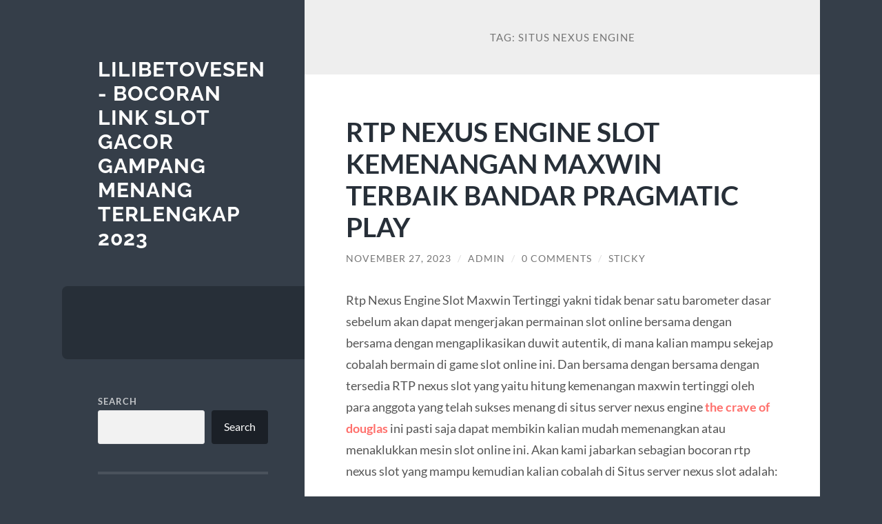

--- FILE ---
content_type: text/html; charset=UTF-8
request_url: https://www.lilibetovesen.com/tag/situs-nexus-engine/
body_size: 11810
content:
<!DOCTYPE html>

<html lang="en-US">

	<head>

		<meta charset="UTF-8">
		<meta name="viewport" content="width=device-width, initial-scale=1.0" >

		<link rel="profile" href="https://gmpg.org/xfn/11">

		<meta name='robots' content='index, follow, max-image-preview:large, max-snippet:-1, max-video-preview:-1' />

	<!-- This site is optimized with the Yoast SEO plugin v26.8 - https://yoast.com/product/yoast-seo-wordpress/ -->
	<title>situs nexus engine Archives - Lilibetovesen - Bocoran Link Slot Gacor Gampang Menang Terlengkap 2023</title>
	<link rel="canonical" href="https://www.lilibetovesen.com/tag/situs-nexus-engine/" />
	<meta property="og:locale" content="en_US" />
	<meta property="og:type" content="article" />
	<meta property="og:title" content="situs nexus engine Archives - Lilibetovesen - Bocoran Link Slot Gacor Gampang Menang Terlengkap 2023" />
	<meta property="og:url" content="https://www.lilibetovesen.com/tag/situs-nexus-engine/" />
	<meta property="og:site_name" content="Lilibetovesen - Bocoran Link Slot Gacor Gampang Menang Terlengkap 2023" />
	<meta name="twitter:card" content="summary_large_image" />
	<script type="application/ld+json" class="yoast-schema-graph">{"@context":"https://schema.org","@graph":[{"@type":"CollectionPage","@id":"https://www.lilibetovesen.com/tag/situs-nexus-engine/","url":"https://www.lilibetovesen.com/tag/situs-nexus-engine/","name":"situs nexus engine Archives - Lilibetovesen - Bocoran Link Slot Gacor Gampang Menang Terlengkap 2023","isPartOf":{"@id":"https://www.lilibetovesen.com/#website"},"breadcrumb":{"@id":"https://www.lilibetovesen.com/tag/situs-nexus-engine/#breadcrumb"},"inLanguage":"en-US"},{"@type":"BreadcrumbList","@id":"https://www.lilibetovesen.com/tag/situs-nexus-engine/#breadcrumb","itemListElement":[{"@type":"ListItem","position":1,"name":"Home","item":"https://www.lilibetovesen.com/"},{"@type":"ListItem","position":2,"name":"situs nexus engine"}]},{"@type":"WebSite","@id":"https://www.lilibetovesen.com/#website","url":"https://www.lilibetovesen.com/","name":"Lilibetovesen - Bocoran Link Slot Gacor Gampang Menang Terlengkap 2023","description":"","potentialAction":[{"@type":"SearchAction","target":{"@type":"EntryPoint","urlTemplate":"https://www.lilibetovesen.com/?s={search_term_string}"},"query-input":{"@type":"PropertyValueSpecification","valueRequired":true,"valueName":"search_term_string"}}],"inLanguage":"en-US"}]}</script>
	<!-- / Yoast SEO plugin. -->


<link rel="alternate" type="application/rss+xml" title="Lilibetovesen - Bocoran Link  Slot Gacor Gampang Menang Terlengkap 2023 &raquo; Feed" href="https://www.lilibetovesen.com/feed/" />
<link rel="alternate" type="application/rss+xml" title="Lilibetovesen - Bocoran Link  Slot Gacor Gampang Menang Terlengkap 2023 &raquo; Comments Feed" href="https://www.lilibetovesen.com/comments/feed/" />
<link rel="alternate" type="application/rss+xml" title="Lilibetovesen - Bocoran Link  Slot Gacor Gampang Menang Terlengkap 2023 &raquo; situs nexus engine Tag Feed" href="https://www.lilibetovesen.com/tag/situs-nexus-engine/feed/" />
<style id='wp-img-auto-sizes-contain-inline-css' type='text/css'>
img:is([sizes=auto i],[sizes^="auto," i]){contain-intrinsic-size:3000px 1500px}
/*# sourceURL=wp-img-auto-sizes-contain-inline-css */
</style>
<style id='wp-emoji-styles-inline-css' type='text/css'>

	img.wp-smiley, img.emoji {
		display: inline !important;
		border: none !important;
		box-shadow: none !important;
		height: 1em !important;
		width: 1em !important;
		margin: 0 0.07em !important;
		vertical-align: -0.1em !important;
		background: none !important;
		padding: 0 !important;
	}
/*# sourceURL=wp-emoji-styles-inline-css */
</style>
<style id='wp-block-library-inline-css' type='text/css'>
:root{--wp-block-synced-color:#7a00df;--wp-block-synced-color--rgb:122,0,223;--wp-bound-block-color:var(--wp-block-synced-color);--wp-editor-canvas-background:#ddd;--wp-admin-theme-color:#007cba;--wp-admin-theme-color--rgb:0,124,186;--wp-admin-theme-color-darker-10:#006ba1;--wp-admin-theme-color-darker-10--rgb:0,107,160.5;--wp-admin-theme-color-darker-20:#005a87;--wp-admin-theme-color-darker-20--rgb:0,90,135;--wp-admin-border-width-focus:2px}@media (min-resolution:192dpi){:root{--wp-admin-border-width-focus:1.5px}}.wp-element-button{cursor:pointer}:root .has-very-light-gray-background-color{background-color:#eee}:root .has-very-dark-gray-background-color{background-color:#313131}:root .has-very-light-gray-color{color:#eee}:root .has-very-dark-gray-color{color:#313131}:root .has-vivid-green-cyan-to-vivid-cyan-blue-gradient-background{background:linear-gradient(135deg,#00d084,#0693e3)}:root .has-purple-crush-gradient-background{background:linear-gradient(135deg,#34e2e4,#4721fb 50%,#ab1dfe)}:root .has-hazy-dawn-gradient-background{background:linear-gradient(135deg,#faaca8,#dad0ec)}:root .has-subdued-olive-gradient-background{background:linear-gradient(135deg,#fafae1,#67a671)}:root .has-atomic-cream-gradient-background{background:linear-gradient(135deg,#fdd79a,#004a59)}:root .has-nightshade-gradient-background{background:linear-gradient(135deg,#330968,#31cdcf)}:root .has-midnight-gradient-background{background:linear-gradient(135deg,#020381,#2874fc)}:root{--wp--preset--font-size--normal:16px;--wp--preset--font-size--huge:42px}.has-regular-font-size{font-size:1em}.has-larger-font-size{font-size:2.625em}.has-normal-font-size{font-size:var(--wp--preset--font-size--normal)}.has-huge-font-size{font-size:var(--wp--preset--font-size--huge)}.has-text-align-center{text-align:center}.has-text-align-left{text-align:left}.has-text-align-right{text-align:right}.has-fit-text{white-space:nowrap!important}#end-resizable-editor-section{display:none}.aligncenter{clear:both}.items-justified-left{justify-content:flex-start}.items-justified-center{justify-content:center}.items-justified-right{justify-content:flex-end}.items-justified-space-between{justify-content:space-between}.screen-reader-text{border:0;clip-path:inset(50%);height:1px;margin:-1px;overflow:hidden;padding:0;position:absolute;width:1px;word-wrap:normal!important}.screen-reader-text:focus{background-color:#ddd;clip-path:none;color:#444;display:block;font-size:1em;height:auto;left:5px;line-height:normal;padding:15px 23px 14px;text-decoration:none;top:5px;width:auto;z-index:100000}html :where(.has-border-color){border-style:solid}html :where([style*=border-top-color]){border-top-style:solid}html :where([style*=border-right-color]){border-right-style:solid}html :where([style*=border-bottom-color]){border-bottom-style:solid}html :where([style*=border-left-color]){border-left-style:solid}html :where([style*=border-width]){border-style:solid}html :where([style*=border-top-width]){border-top-style:solid}html :where([style*=border-right-width]){border-right-style:solid}html :where([style*=border-bottom-width]){border-bottom-style:solid}html :where([style*=border-left-width]){border-left-style:solid}html :where(img[class*=wp-image-]){height:auto;max-width:100%}:where(figure){margin:0 0 1em}html :where(.is-position-sticky){--wp-admin--admin-bar--position-offset:var(--wp-admin--admin-bar--height,0px)}@media screen and (max-width:600px){html :where(.is-position-sticky){--wp-admin--admin-bar--position-offset:0px}}

/*# sourceURL=wp-block-library-inline-css */
</style><style id='wp-block-archives-inline-css' type='text/css'>
.wp-block-archives{box-sizing:border-box}.wp-block-archives-dropdown label{display:block}
/*# sourceURL=https://www.lilibetovesen.com/wp-includes/blocks/archives/style.min.css */
</style>
<style id='wp-block-categories-inline-css' type='text/css'>
.wp-block-categories{box-sizing:border-box}.wp-block-categories.alignleft{margin-right:2em}.wp-block-categories.alignright{margin-left:2em}.wp-block-categories.wp-block-categories-dropdown.aligncenter{text-align:center}.wp-block-categories .wp-block-categories__label{display:block;width:100%}
/*# sourceURL=https://www.lilibetovesen.com/wp-includes/blocks/categories/style.min.css */
</style>
<style id='wp-block-heading-inline-css' type='text/css'>
h1:where(.wp-block-heading).has-background,h2:where(.wp-block-heading).has-background,h3:where(.wp-block-heading).has-background,h4:where(.wp-block-heading).has-background,h5:where(.wp-block-heading).has-background,h6:where(.wp-block-heading).has-background{padding:1.25em 2.375em}h1.has-text-align-left[style*=writing-mode]:where([style*=vertical-lr]),h1.has-text-align-right[style*=writing-mode]:where([style*=vertical-rl]),h2.has-text-align-left[style*=writing-mode]:where([style*=vertical-lr]),h2.has-text-align-right[style*=writing-mode]:where([style*=vertical-rl]),h3.has-text-align-left[style*=writing-mode]:where([style*=vertical-lr]),h3.has-text-align-right[style*=writing-mode]:where([style*=vertical-rl]),h4.has-text-align-left[style*=writing-mode]:where([style*=vertical-lr]),h4.has-text-align-right[style*=writing-mode]:where([style*=vertical-rl]),h5.has-text-align-left[style*=writing-mode]:where([style*=vertical-lr]),h5.has-text-align-right[style*=writing-mode]:where([style*=vertical-rl]),h6.has-text-align-left[style*=writing-mode]:where([style*=vertical-lr]),h6.has-text-align-right[style*=writing-mode]:where([style*=vertical-rl]){rotate:180deg}
/*# sourceURL=https://www.lilibetovesen.com/wp-includes/blocks/heading/style.min.css */
</style>
<style id='wp-block-latest-comments-inline-css' type='text/css'>
ol.wp-block-latest-comments{box-sizing:border-box;margin-left:0}:where(.wp-block-latest-comments:not([style*=line-height] .wp-block-latest-comments__comment)){line-height:1.1}:where(.wp-block-latest-comments:not([style*=line-height] .wp-block-latest-comments__comment-excerpt p)){line-height:1.8}.has-dates :where(.wp-block-latest-comments:not([style*=line-height])),.has-excerpts :where(.wp-block-latest-comments:not([style*=line-height])){line-height:1.5}.wp-block-latest-comments .wp-block-latest-comments{padding-left:0}.wp-block-latest-comments__comment{list-style:none;margin-bottom:1em}.has-avatars .wp-block-latest-comments__comment{list-style:none;min-height:2.25em}.has-avatars .wp-block-latest-comments__comment .wp-block-latest-comments__comment-excerpt,.has-avatars .wp-block-latest-comments__comment .wp-block-latest-comments__comment-meta{margin-left:3.25em}.wp-block-latest-comments__comment-excerpt p{font-size:.875em;margin:.36em 0 1.4em}.wp-block-latest-comments__comment-date{display:block;font-size:.75em}.wp-block-latest-comments .avatar,.wp-block-latest-comments__comment-avatar{border-radius:1.5em;display:block;float:left;height:2.5em;margin-right:.75em;width:2.5em}.wp-block-latest-comments[class*=-font-size] a,.wp-block-latest-comments[style*=font-size] a{font-size:inherit}
/*# sourceURL=https://www.lilibetovesen.com/wp-includes/blocks/latest-comments/style.min.css */
</style>
<style id='wp-block-latest-posts-inline-css' type='text/css'>
.wp-block-latest-posts{box-sizing:border-box}.wp-block-latest-posts.alignleft{margin-right:2em}.wp-block-latest-posts.alignright{margin-left:2em}.wp-block-latest-posts.wp-block-latest-posts__list{list-style:none}.wp-block-latest-posts.wp-block-latest-posts__list li{clear:both;overflow-wrap:break-word}.wp-block-latest-posts.is-grid{display:flex;flex-wrap:wrap}.wp-block-latest-posts.is-grid li{margin:0 1.25em 1.25em 0;width:100%}@media (min-width:600px){.wp-block-latest-posts.columns-2 li{width:calc(50% - .625em)}.wp-block-latest-posts.columns-2 li:nth-child(2n){margin-right:0}.wp-block-latest-posts.columns-3 li{width:calc(33.33333% - .83333em)}.wp-block-latest-posts.columns-3 li:nth-child(3n){margin-right:0}.wp-block-latest-posts.columns-4 li{width:calc(25% - .9375em)}.wp-block-latest-posts.columns-4 li:nth-child(4n){margin-right:0}.wp-block-latest-posts.columns-5 li{width:calc(20% - 1em)}.wp-block-latest-posts.columns-5 li:nth-child(5n){margin-right:0}.wp-block-latest-posts.columns-6 li{width:calc(16.66667% - 1.04167em)}.wp-block-latest-posts.columns-6 li:nth-child(6n){margin-right:0}}:root :where(.wp-block-latest-posts.is-grid){padding:0}:root :where(.wp-block-latest-posts.wp-block-latest-posts__list){padding-left:0}.wp-block-latest-posts__post-author,.wp-block-latest-posts__post-date{display:block;font-size:.8125em}.wp-block-latest-posts__post-excerpt,.wp-block-latest-posts__post-full-content{margin-bottom:1em;margin-top:.5em}.wp-block-latest-posts__featured-image a{display:inline-block}.wp-block-latest-posts__featured-image img{height:auto;max-width:100%;width:auto}.wp-block-latest-posts__featured-image.alignleft{float:left;margin-right:1em}.wp-block-latest-posts__featured-image.alignright{float:right;margin-left:1em}.wp-block-latest-posts__featured-image.aligncenter{margin-bottom:1em;text-align:center}
/*# sourceURL=https://www.lilibetovesen.com/wp-includes/blocks/latest-posts/style.min.css */
</style>
<style id='wp-block-list-inline-css' type='text/css'>
ol,ul{box-sizing:border-box}:root :where(.wp-block-list.has-background){padding:1.25em 2.375em}
/*# sourceURL=https://www.lilibetovesen.com/wp-includes/blocks/list/style.min.css */
</style>
<style id='wp-block-search-inline-css' type='text/css'>
.wp-block-search__button{margin-left:10px;word-break:normal}.wp-block-search__button.has-icon{line-height:0}.wp-block-search__button svg{height:1.25em;min-height:24px;min-width:24px;width:1.25em;fill:currentColor;vertical-align:text-bottom}:where(.wp-block-search__button){border:1px solid #ccc;padding:6px 10px}.wp-block-search__inside-wrapper{display:flex;flex:auto;flex-wrap:nowrap;max-width:100%}.wp-block-search__label{width:100%}.wp-block-search.wp-block-search__button-only .wp-block-search__button{box-sizing:border-box;display:flex;flex-shrink:0;justify-content:center;margin-left:0;max-width:100%}.wp-block-search.wp-block-search__button-only .wp-block-search__inside-wrapper{min-width:0!important;transition-property:width}.wp-block-search.wp-block-search__button-only .wp-block-search__input{flex-basis:100%;transition-duration:.3s}.wp-block-search.wp-block-search__button-only.wp-block-search__searchfield-hidden,.wp-block-search.wp-block-search__button-only.wp-block-search__searchfield-hidden .wp-block-search__inside-wrapper{overflow:hidden}.wp-block-search.wp-block-search__button-only.wp-block-search__searchfield-hidden .wp-block-search__input{border-left-width:0!important;border-right-width:0!important;flex-basis:0;flex-grow:0;margin:0;min-width:0!important;padding-left:0!important;padding-right:0!important;width:0!important}:where(.wp-block-search__input){appearance:none;border:1px solid #949494;flex-grow:1;font-family:inherit;font-size:inherit;font-style:inherit;font-weight:inherit;letter-spacing:inherit;line-height:inherit;margin-left:0;margin-right:0;min-width:3rem;padding:8px;text-decoration:unset!important;text-transform:inherit}:where(.wp-block-search__button-inside .wp-block-search__inside-wrapper){background-color:#fff;border:1px solid #949494;box-sizing:border-box;padding:4px}:where(.wp-block-search__button-inside .wp-block-search__inside-wrapper) .wp-block-search__input{border:none;border-radius:0;padding:0 4px}:where(.wp-block-search__button-inside .wp-block-search__inside-wrapper) .wp-block-search__input:focus{outline:none}:where(.wp-block-search__button-inside .wp-block-search__inside-wrapper) :where(.wp-block-search__button){padding:4px 8px}.wp-block-search.aligncenter .wp-block-search__inside-wrapper{margin:auto}.wp-block[data-align=right] .wp-block-search.wp-block-search__button-only .wp-block-search__inside-wrapper{float:right}
/*# sourceURL=https://www.lilibetovesen.com/wp-includes/blocks/search/style.min.css */
</style>
<style id='wp-block-group-inline-css' type='text/css'>
.wp-block-group{box-sizing:border-box}:where(.wp-block-group.wp-block-group-is-layout-constrained){position:relative}
/*# sourceURL=https://www.lilibetovesen.com/wp-includes/blocks/group/style.min.css */
</style>
<style id='wp-block-paragraph-inline-css' type='text/css'>
.is-small-text{font-size:.875em}.is-regular-text{font-size:1em}.is-large-text{font-size:2.25em}.is-larger-text{font-size:3em}.has-drop-cap:not(:focus):first-letter{float:left;font-size:8.4em;font-style:normal;font-weight:100;line-height:.68;margin:.05em .1em 0 0;text-transform:uppercase}body.rtl .has-drop-cap:not(:focus):first-letter{float:none;margin-left:.1em}p.has-drop-cap.has-background{overflow:hidden}:root :where(p.has-background){padding:1.25em 2.375em}:where(p.has-text-color:not(.has-link-color)) a{color:inherit}p.has-text-align-left[style*="writing-mode:vertical-lr"],p.has-text-align-right[style*="writing-mode:vertical-rl"]{rotate:180deg}
/*# sourceURL=https://www.lilibetovesen.com/wp-includes/blocks/paragraph/style.min.css */
</style>
<style id='global-styles-inline-css' type='text/css'>
:root{--wp--preset--aspect-ratio--square: 1;--wp--preset--aspect-ratio--4-3: 4/3;--wp--preset--aspect-ratio--3-4: 3/4;--wp--preset--aspect-ratio--3-2: 3/2;--wp--preset--aspect-ratio--2-3: 2/3;--wp--preset--aspect-ratio--16-9: 16/9;--wp--preset--aspect-ratio--9-16: 9/16;--wp--preset--color--black: #272F38;--wp--preset--color--cyan-bluish-gray: #abb8c3;--wp--preset--color--white: #fff;--wp--preset--color--pale-pink: #f78da7;--wp--preset--color--vivid-red: #cf2e2e;--wp--preset--color--luminous-vivid-orange: #ff6900;--wp--preset--color--luminous-vivid-amber: #fcb900;--wp--preset--color--light-green-cyan: #7bdcb5;--wp--preset--color--vivid-green-cyan: #00d084;--wp--preset--color--pale-cyan-blue: #8ed1fc;--wp--preset--color--vivid-cyan-blue: #0693e3;--wp--preset--color--vivid-purple: #9b51e0;--wp--preset--color--accent: #FF706C;--wp--preset--color--dark-gray: #444;--wp--preset--color--medium-gray: #666;--wp--preset--color--light-gray: #888;--wp--preset--gradient--vivid-cyan-blue-to-vivid-purple: linear-gradient(135deg,rgb(6,147,227) 0%,rgb(155,81,224) 100%);--wp--preset--gradient--light-green-cyan-to-vivid-green-cyan: linear-gradient(135deg,rgb(122,220,180) 0%,rgb(0,208,130) 100%);--wp--preset--gradient--luminous-vivid-amber-to-luminous-vivid-orange: linear-gradient(135deg,rgb(252,185,0) 0%,rgb(255,105,0) 100%);--wp--preset--gradient--luminous-vivid-orange-to-vivid-red: linear-gradient(135deg,rgb(255,105,0) 0%,rgb(207,46,46) 100%);--wp--preset--gradient--very-light-gray-to-cyan-bluish-gray: linear-gradient(135deg,rgb(238,238,238) 0%,rgb(169,184,195) 100%);--wp--preset--gradient--cool-to-warm-spectrum: linear-gradient(135deg,rgb(74,234,220) 0%,rgb(151,120,209) 20%,rgb(207,42,186) 40%,rgb(238,44,130) 60%,rgb(251,105,98) 80%,rgb(254,248,76) 100%);--wp--preset--gradient--blush-light-purple: linear-gradient(135deg,rgb(255,206,236) 0%,rgb(152,150,240) 100%);--wp--preset--gradient--blush-bordeaux: linear-gradient(135deg,rgb(254,205,165) 0%,rgb(254,45,45) 50%,rgb(107,0,62) 100%);--wp--preset--gradient--luminous-dusk: linear-gradient(135deg,rgb(255,203,112) 0%,rgb(199,81,192) 50%,rgb(65,88,208) 100%);--wp--preset--gradient--pale-ocean: linear-gradient(135deg,rgb(255,245,203) 0%,rgb(182,227,212) 50%,rgb(51,167,181) 100%);--wp--preset--gradient--electric-grass: linear-gradient(135deg,rgb(202,248,128) 0%,rgb(113,206,126) 100%);--wp--preset--gradient--midnight: linear-gradient(135deg,rgb(2,3,129) 0%,rgb(40,116,252) 100%);--wp--preset--font-size--small: 16px;--wp--preset--font-size--medium: 20px;--wp--preset--font-size--large: 24px;--wp--preset--font-size--x-large: 42px;--wp--preset--font-size--regular: 18px;--wp--preset--font-size--larger: 32px;--wp--preset--spacing--20: 0.44rem;--wp--preset--spacing--30: 0.67rem;--wp--preset--spacing--40: 1rem;--wp--preset--spacing--50: 1.5rem;--wp--preset--spacing--60: 2.25rem;--wp--preset--spacing--70: 3.38rem;--wp--preset--spacing--80: 5.06rem;--wp--preset--shadow--natural: 6px 6px 9px rgba(0, 0, 0, 0.2);--wp--preset--shadow--deep: 12px 12px 50px rgba(0, 0, 0, 0.4);--wp--preset--shadow--sharp: 6px 6px 0px rgba(0, 0, 0, 0.2);--wp--preset--shadow--outlined: 6px 6px 0px -3px rgb(255, 255, 255), 6px 6px rgb(0, 0, 0);--wp--preset--shadow--crisp: 6px 6px 0px rgb(0, 0, 0);}:where(.is-layout-flex){gap: 0.5em;}:where(.is-layout-grid){gap: 0.5em;}body .is-layout-flex{display: flex;}.is-layout-flex{flex-wrap: wrap;align-items: center;}.is-layout-flex > :is(*, div){margin: 0;}body .is-layout-grid{display: grid;}.is-layout-grid > :is(*, div){margin: 0;}:where(.wp-block-columns.is-layout-flex){gap: 2em;}:where(.wp-block-columns.is-layout-grid){gap: 2em;}:where(.wp-block-post-template.is-layout-flex){gap: 1.25em;}:where(.wp-block-post-template.is-layout-grid){gap: 1.25em;}.has-black-color{color: var(--wp--preset--color--black) !important;}.has-cyan-bluish-gray-color{color: var(--wp--preset--color--cyan-bluish-gray) !important;}.has-white-color{color: var(--wp--preset--color--white) !important;}.has-pale-pink-color{color: var(--wp--preset--color--pale-pink) !important;}.has-vivid-red-color{color: var(--wp--preset--color--vivid-red) !important;}.has-luminous-vivid-orange-color{color: var(--wp--preset--color--luminous-vivid-orange) !important;}.has-luminous-vivid-amber-color{color: var(--wp--preset--color--luminous-vivid-amber) !important;}.has-light-green-cyan-color{color: var(--wp--preset--color--light-green-cyan) !important;}.has-vivid-green-cyan-color{color: var(--wp--preset--color--vivid-green-cyan) !important;}.has-pale-cyan-blue-color{color: var(--wp--preset--color--pale-cyan-blue) !important;}.has-vivid-cyan-blue-color{color: var(--wp--preset--color--vivid-cyan-blue) !important;}.has-vivid-purple-color{color: var(--wp--preset--color--vivid-purple) !important;}.has-black-background-color{background-color: var(--wp--preset--color--black) !important;}.has-cyan-bluish-gray-background-color{background-color: var(--wp--preset--color--cyan-bluish-gray) !important;}.has-white-background-color{background-color: var(--wp--preset--color--white) !important;}.has-pale-pink-background-color{background-color: var(--wp--preset--color--pale-pink) !important;}.has-vivid-red-background-color{background-color: var(--wp--preset--color--vivid-red) !important;}.has-luminous-vivid-orange-background-color{background-color: var(--wp--preset--color--luminous-vivid-orange) !important;}.has-luminous-vivid-amber-background-color{background-color: var(--wp--preset--color--luminous-vivid-amber) !important;}.has-light-green-cyan-background-color{background-color: var(--wp--preset--color--light-green-cyan) !important;}.has-vivid-green-cyan-background-color{background-color: var(--wp--preset--color--vivid-green-cyan) !important;}.has-pale-cyan-blue-background-color{background-color: var(--wp--preset--color--pale-cyan-blue) !important;}.has-vivid-cyan-blue-background-color{background-color: var(--wp--preset--color--vivid-cyan-blue) !important;}.has-vivid-purple-background-color{background-color: var(--wp--preset--color--vivid-purple) !important;}.has-black-border-color{border-color: var(--wp--preset--color--black) !important;}.has-cyan-bluish-gray-border-color{border-color: var(--wp--preset--color--cyan-bluish-gray) !important;}.has-white-border-color{border-color: var(--wp--preset--color--white) !important;}.has-pale-pink-border-color{border-color: var(--wp--preset--color--pale-pink) !important;}.has-vivid-red-border-color{border-color: var(--wp--preset--color--vivid-red) !important;}.has-luminous-vivid-orange-border-color{border-color: var(--wp--preset--color--luminous-vivid-orange) !important;}.has-luminous-vivid-amber-border-color{border-color: var(--wp--preset--color--luminous-vivid-amber) !important;}.has-light-green-cyan-border-color{border-color: var(--wp--preset--color--light-green-cyan) !important;}.has-vivid-green-cyan-border-color{border-color: var(--wp--preset--color--vivid-green-cyan) !important;}.has-pale-cyan-blue-border-color{border-color: var(--wp--preset--color--pale-cyan-blue) !important;}.has-vivid-cyan-blue-border-color{border-color: var(--wp--preset--color--vivid-cyan-blue) !important;}.has-vivid-purple-border-color{border-color: var(--wp--preset--color--vivid-purple) !important;}.has-vivid-cyan-blue-to-vivid-purple-gradient-background{background: var(--wp--preset--gradient--vivid-cyan-blue-to-vivid-purple) !important;}.has-light-green-cyan-to-vivid-green-cyan-gradient-background{background: var(--wp--preset--gradient--light-green-cyan-to-vivid-green-cyan) !important;}.has-luminous-vivid-amber-to-luminous-vivid-orange-gradient-background{background: var(--wp--preset--gradient--luminous-vivid-amber-to-luminous-vivid-orange) !important;}.has-luminous-vivid-orange-to-vivid-red-gradient-background{background: var(--wp--preset--gradient--luminous-vivid-orange-to-vivid-red) !important;}.has-very-light-gray-to-cyan-bluish-gray-gradient-background{background: var(--wp--preset--gradient--very-light-gray-to-cyan-bluish-gray) !important;}.has-cool-to-warm-spectrum-gradient-background{background: var(--wp--preset--gradient--cool-to-warm-spectrum) !important;}.has-blush-light-purple-gradient-background{background: var(--wp--preset--gradient--blush-light-purple) !important;}.has-blush-bordeaux-gradient-background{background: var(--wp--preset--gradient--blush-bordeaux) !important;}.has-luminous-dusk-gradient-background{background: var(--wp--preset--gradient--luminous-dusk) !important;}.has-pale-ocean-gradient-background{background: var(--wp--preset--gradient--pale-ocean) !important;}.has-electric-grass-gradient-background{background: var(--wp--preset--gradient--electric-grass) !important;}.has-midnight-gradient-background{background: var(--wp--preset--gradient--midnight) !important;}.has-small-font-size{font-size: var(--wp--preset--font-size--small) !important;}.has-medium-font-size{font-size: var(--wp--preset--font-size--medium) !important;}.has-large-font-size{font-size: var(--wp--preset--font-size--large) !important;}.has-x-large-font-size{font-size: var(--wp--preset--font-size--x-large) !important;}
/*# sourceURL=global-styles-inline-css */
</style>

<style id='classic-theme-styles-inline-css' type='text/css'>
/*! This file is auto-generated */
.wp-block-button__link{color:#fff;background-color:#32373c;border-radius:9999px;box-shadow:none;text-decoration:none;padding:calc(.667em + 2px) calc(1.333em + 2px);font-size:1.125em}.wp-block-file__button{background:#32373c;color:#fff;text-decoration:none}
/*# sourceURL=/wp-includes/css/classic-themes.min.css */
</style>
<link rel='stylesheet' id='wilson_fonts-css' href='https://www.lilibetovesen.com/wp-content/themes/wilson/assets/css/fonts.css?ver=6.9' type='text/css' media='all' />
<link rel='stylesheet' id='wilson_style-css' href='https://www.lilibetovesen.com/wp-content/themes/wilson/style.css?ver=2.1.3' type='text/css' media='all' />
<script type="text/javascript" src="https://www.lilibetovesen.com/wp-includes/js/jquery/jquery.min.js?ver=3.7.1" id="jquery-core-js"></script>
<script type="text/javascript" src="https://www.lilibetovesen.com/wp-includes/js/jquery/jquery-migrate.min.js?ver=3.4.1" id="jquery-migrate-js"></script>
<script type="text/javascript" src="https://www.lilibetovesen.com/wp-content/themes/wilson/assets/js/global.js?ver=2.1.3" id="wilson_global-js"></script>
<link rel="https://api.w.org/" href="https://www.lilibetovesen.com/wp-json/" /><link rel="alternate" title="JSON" type="application/json" href="https://www.lilibetovesen.com/wp-json/wp/v2/tags/52" /><link rel="EditURI" type="application/rsd+xml" title="RSD" href="https://www.lilibetovesen.com/xmlrpc.php?rsd" />
<meta name="generator" content="WordPress 6.9" />
<link rel="icon" href="https://www.lilibetovesen.com/wp-content/uploads/2023/10/sharinggan-150x150.png" sizes="32x32" />
<link rel="icon" href="https://www.lilibetovesen.com/wp-content/uploads/2023/10/sharinggan-300x300.png" sizes="192x192" />
<link rel="apple-touch-icon" href="https://www.lilibetovesen.com/wp-content/uploads/2023/10/sharinggan-300x300.png" />
<meta name="msapplication-TileImage" content="https://www.lilibetovesen.com/wp-content/uploads/2023/10/sharinggan-300x300.png" />

	</head>
	
	<body class="archive tag tag-situs-nexus-engine tag-52 wp-theme-wilson">

		
		<a class="skip-link button" href="#site-content">Skip to the content</a>
	
		<div class="wrapper">
	
			<header class="sidebar" id="site-header">
							
				<div class="blog-header">

									
						<div class="blog-info">
						
															<div class="blog-title">
									<a href="https://www.lilibetovesen.com" rel="home">Lilibetovesen - Bocoran Link  Slot Gacor Gampang Menang Terlengkap 2023</a>
								</div>
														
													
						</div><!-- .blog-info -->
						
					
				</div><!-- .blog-header -->
				
				<div class="nav-toggle toggle">
				
					<p>
						<span class="show">Show menu</span>
						<span class="hide">Hide menu</span>
					</p>
				
					<div class="bars">
							
						<div class="bar"></div>
						<div class="bar"></div>
						<div class="bar"></div>
						
						<div class="clear"></div>
						
					</div><!-- .bars -->
				
				</div><!-- .nav-toggle -->
				
				<div class="blog-menu">
			
					<ul class="navigation">
					
																		
					</ul><!-- .navigation -->
				</div><!-- .blog-menu -->
				
				<div class="mobile-menu">
						 
					<ul class="navigation">
					
												
					</ul>
					 
				</div><!-- .mobile-menu -->
				
				
					<div class="widgets" role="complementary">
					
						<div id="block-2" class="widget widget_block widget_search"><div class="widget-content"><form role="search" method="get" action="https://www.lilibetovesen.com/" class="wp-block-search__button-outside wp-block-search__text-button wp-block-search"    ><label class="wp-block-search__label" for="wp-block-search__input-1" >Search</label><div class="wp-block-search__inside-wrapper" ><input class="wp-block-search__input" id="wp-block-search__input-1" placeholder="" value="" type="search" name="s" required /><button aria-label="Search" class="wp-block-search__button wp-element-button" type="submit" >Search</button></div></form></div></div><div id="block-3" class="widget widget_block"><div class="widget-content">
<div class="wp-block-group"><div class="wp-block-group__inner-container is-layout-flow wp-block-group-is-layout-flow">
<h2 class="wp-block-heading">Recent Posts</h2>


<ul class="wp-block-latest-posts__list wp-block-latest-posts"><li><a class="wp-block-latest-posts__post-title" href="https://www.lilibetovesen.com/begitu-nyemplung-ke-gadunslot-slot-lain-jadi-terasa-lewat/">Begitu Nyemplung ke GADUNSLOT, Slot Lain Jadi Terasa Lewat</a></li>
<li><a class="wp-block-latest-posts__post-title" href="https://www.lilibetovesen.com/saat-slot-lain-terasa-biasa-gadunslot-datang-bawa-bedanya/">Saat Slot Lain Terasa Biasa, GADUNSLOT Datang Bawa Bedanya</a></li>
<li><a class="wp-block-latest-posts__post-title" href="https://www.lilibetovesen.com/hal-menarik-dari-klikwin88-situs-slot-daftar-langsung-dapat-1-juta-versi-pemain-santai/">Hal Menarik dari KLIKWIN88: Situs Slot Daftar Langsung Dapat 1 Juta Versi Pemain Santai</a></li>
<li><a class="wp-block-latest-posts__post-title" href="https://www.lilibetovesen.com/klikwin88-situs-slot-jackpot-cepat-menang-jutaan-dan-pola-main-pemain-harian/">KLIKWIN88, Situs Slot Jackpot Cepat Menang Jutaan dan Pola Main Pemain Harian</a></li>
<li><a class="wp-block-latest-posts__post-title" href="https://www.lilibetovesen.com/city-center-oyster-point-dan-perannya-dalam-pertumbuhan-ekonomi-lokal/">City Center Oyster Point dan Perannya dalam Pertumbuhan Ekonomi Lokal</a></li>
</ul></div></div>
</div></div><div id="block-4" class="widget widget_block"><div class="widget-content">
<div class="wp-block-group"><div class="wp-block-group__inner-container is-layout-flow wp-block-group-is-layout-flow">
<h2 class="wp-block-heading">Recent Comments</h2>


<div class="no-comments wp-block-latest-comments">No comments to show.</div></div></div>
</div></div><div id="block-5" class="widget widget_block"><div class="widget-content">
<div class="wp-block-group"><div class="wp-block-group__inner-container is-layout-flow wp-block-group-is-layout-flow">
<h2 class="wp-block-heading">Archives</h2>


<ul class="wp-block-archives-list wp-block-archives">	<li><a href='https://www.lilibetovesen.com/2026/01/'>January 2026</a></li>
	<li><a href='https://www.lilibetovesen.com/2025/12/'>December 2025</a></li>
	<li><a href='https://www.lilibetovesen.com/2025/11/'>November 2025</a></li>
	<li><a href='https://www.lilibetovesen.com/2025/10/'>October 2025</a></li>
	<li><a href='https://www.lilibetovesen.com/2025/09/'>September 2025</a></li>
	<li><a href='https://www.lilibetovesen.com/2025/08/'>August 2025</a></li>
	<li><a href='https://www.lilibetovesen.com/2025/07/'>July 2025</a></li>
	<li><a href='https://www.lilibetovesen.com/2025/05/'>May 2025</a></li>
	<li><a href='https://www.lilibetovesen.com/2025/04/'>April 2025</a></li>
	<li><a href='https://www.lilibetovesen.com/2025/03/'>March 2025</a></li>
	<li><a href='https://www.lilibetovesen.com/2025/02/'>February 2025</a></li>
	<li><a href='https://www.lilibetovesen.com/2025/01/'>January 2025</a></li>
	<li><a href='https://www.lilibetovesen.com/2024/12/'>December 2024</a></li>
	<li><a href='https://www.lilibetovesen.com/2024/11/'>November 2024</a></li>
	<li><a href='https://www.lilibetovesen.com/2024/10/'>October 2024</a></li>
	<li><a href='https://www.lilibetovesen.com/2024/09/'>September 2024</a></li>
	<li><a href='https://www.lilibetovesen.com/2024/08/'>August 2024</a></li>
	<li><a href='https://www.lilibetovesen.com/2024/07/'>July 2024</a></li>
	<li><a href='https://www.lilibetovesen.com/2024/06/'>June 2024</a></li>
	<li><a href='https://www.lilibetovesen.com/2024/05/'>May 2024</a></li>
	<li><a href='https://www.lilibetovesen.com/2024/04/'>April 2024</a></li>
	<li><a href='https://www.lilibetovesen.com/2024/03/'>March 2024</a></li>
	<li><a href='https://www.lilibetovesen.com/2024/02/'>February 2024</a></li>
	<li><a href='https://www.lilibetovesen.com/2024/01/'>January 2024</a></li>
	<li><a href='https://www.lilibetovesen.com/2023/12/'>December 2023</a></li>
	<li><a href='https://www.lilibetovesen.com/2023/11/'>November 2023</a></li>
	<li><a href='https://www.lilibetovesen.com/2023/10/'>October 2023</a></li>
</ul></div></div>
</div></div><div id="block-6" class="widget widget_block"><div class="widget-content">
<div class="wp-block-group"><div class="wp-block-group__inner-container is-layout-flow wp-block-group-is-layout-flow">
<h2 class="wp-block-heading">Categories</h2>


<ul class="wp-block-categories-list wp-block-categories">	<li class="cat-item cat-item-279"><a href="https://www.lilibetovesen.com/category/airbet88/">AIRBET88</a>
</li>
	<li class="cat-item cat-item-192"><a href="https://www.lilibetovesen.com/category/baccarat/">baccarat</a>
</li>
	<li class="cat-item cat-item-368"><a href="https://www.lilibetovesen.com/category/cafe-fontana/">cafe fontana</a>
</li>
	<li class="cat-item cat-item-177"><a href="https://www.lilibetovesen.com/category/ibcbet-online/">ibcbet online</a>
</li>
	<li class="cat-item cat-item-386"><a href="https://www.lilibetovesen.com/category/kawasan-elite/">Kawasan Elite</a>
</li>
	<li class="cat-item cat-item-133"><a href="https://www.lilibetovesen.com/category/mahjong-ways/">mahjong ways</a>
</li>
	<li class="cat-item cat-item-271"><a href="https://www.lilibetovesen.com/category/mahjong-wins/">mahjong wins</a>
</li>
	<li class="cat-item cat-item-183"><a href="https://www.lilibetovesen.com/category/rolet4d/">rolet4d</a>
</li>
	<li class="cat-item cat-item-223"><a href="https://www.lilibetovesen.com/category/rtp/">rtp</a>
</li>
	<li class="cat-item cat-item-181"><a href="https://www.lilibetovesen.com/category/sicbo/">sicbo</a>
</li>
	<li class="cat-item cat-item-238"><a href="https://www.lilibetovesen.com/category/slot-bet-100/">slot bet 100</a>
</li>
	<li class="cat-item cat-item-39"><a href="https://www.lilibetovesen.com/category/slot-gacor/">slot gacor</a>
</li>
	<li class="cat-item cat-item-49"><a href="https://www.lilibetovesen.com/category/slot-nexus/">Slot Nexus</a>
</li>
	<li class="cat-item cat-item-172"><a href="https://www.lilibetovesen.com/category/slot-online/">slot online</a>
</li>
	<li class="cat-item cat-item-256"><a href="https://www.lilibetovesen.com/category/slot-thailand/">slot thailand</a>
</li>
	<li class="cat-item cat-item-221"><a href="https://www.lilibetovesen.com/category/slot777/">slot777</a>
</li>
	<li class="cat-item cat-item-220"><a href="https://www.lilibetovesen.com/category/spaceman/">spaceman</a>
</li>
	<li class="cat-item cat-item-175"><a href="https://www.lilibetovesen.com/category/starlight-princess/">starlight princess</a>
</li>
	<li class="cat-item cat-item-1"><a href="https://www.lilibetovesen.com/category/uncategorized/">Uncategorized</a>
</li>
</ul></div></div>
</div></div><div id="block-7" class="widget widget_block"><div class="widget-content"><p>Partner Resmi<p>
<p><a href="https://jandcompanybar.com/">mahjong</a></p>
<p><a href="https://fibahub.org/">slot 5k qris</a></p></div></div>						
					</div><!-- .widgets -->
					
													
			</header><!-- .sidebar -->

			<main class="content" id="site-content">	
		<header class="archive-header">
		
							<h1 class="archive-title">Tag: <span>situs nexus engine</span></h1>
			
						
		</header><!-- .archive-header -->
					
	
	<div class="posts">
			
				
			<article id="post-73" class="post-73 post type-post status-publish format-standard hentry category-slot-nexus tag-nexus-engine-slot tag-situs-nexus-engine tag-slot-nexus-engine">
		
				
<div class="post-inner">

	
		<header class="post-header">
			
			<h2 class="post-title">
				<a href="https://www.lilibetovesen.com/rtp-nexus-engine-slot-kemenangan-maxwin-terbaik-bandar-pragmatic-play/" rel="bookmark">RTP NEXUS ENGINE SLOT KEMENANGAN MAXWIN TERBAIK BANDAR PRAGMATIC PLAY</a>
			</h2>
			
					
		<div class="post-meta">
		
			<span class="post-date"><a href="https://www.lilibetovesen.com/rtp-nexus-engine-slot-kemenangan-maxwin-terbaik-bandar-pragmatic-play/">November 27, 2023</a></span>
			
			<span class="date-sep"> / </span>
				
			<span class="post-author"><a href="https://www.lilibetovesen.com/author/admin_1itu26wp/" title="Posts by admin" rel="author">admin</a></span>
			
						
				<span class="date-sep"> / </span>
				
				<a href="https://www.lilibetovesen.com/rtp-nexus-engine-slot-kemenangan-maxwin-terbaik-bandar-pragmatic-play/#respond"><span class="comment">0 Comments</span></a>			
						
			 
			
				<span class="date-sep"> / </span>
			
				Sticky			
						
												
		</div><!-- .post-meta -->

					
		</header><!-- .post-header -->

	
		
		<div class="post-content">
		
			
<p>Rtp Nexus Engine Slot Maxwin Tertinggi yakni tidak benar satu barometer dasar sebelum akan dapat mengerjakan permainan slot online bersama dengan bersama dengan mengaplikasikan duwit autentik, di mana kalian mampu sekejap cobalah bermain di game slot online ini. Dan bersama dengan bersama dengan tersedia RTP nexus slot yang yaitu hitung kemenangan maxwin tertinggi oleh para anggota yang telah sukses menang di situs server nexus engine <strong><a href="https://thecraveofdouglas.com/">the crave of douglas</a></strong> ini pasti saja dapat membikin kalian mudah memenangkan atau menaklukkan mesin slot online ini. Akan kami jabarkan sebagian bocoran rtp nexus slot yang mampu kemudian kalian cobalah di Situs server nexus slot adalah:</p>



<h3 class="wp-block-heading">☮️ Rtp Nexus Engine Slot Gates Of Gatot Kaca (Pragmatic Play)</h3>



<p>Gates of gatot kaca yaitu permainan baru berasal dari provider familiar pragmatic play tetapi jangan dulu pandang remeh permainan yang satu ini, dalam sebagian pekan baru-baru ini gates of gatotkaca telah beri tambahan banyak kemenangan yang memadai banyak untuk para anggota slot server nexus engine ini. Dengan rating kemenangan maxwin menempuh 98% permainan slot online terupdate ini jangan di ragukan lagi.</p>



<h3 class="wp-block-heading">☮️ Rtp Nexus Engine Slot Money Tree (AFB Gaming)</h3>



<p>AFB Gaming melaunchingkan tidak benar satu permainan slot online yang beri tambahan kemenangan maxwin yang tak harus di ragukan lagi, bersama dengan bersama dengan tersedia permainan slot online afb gaming yang telah diberikan ini bersama dengan bersama dengan presentase kemenangan maxwin menempuh 96% yang di mana dapat beri tambahan jackpot kemenanangan terhadap kalian bersama dengan bersama dengan hanya modal yang sangat minimum.</p>



<h3 class="wp-block-heading">☮️ Rtp Nexus Engine Slot Tree Of Fortune (PG Soft)</h3>



<p>Tidak tertinggal provider permainan slot pg soft atau pocket gaming slot termasuk yaitu tidak benar provider slot online yang telah banyak diketahui dikalangan pemain slot online bersama dengan bersama dengan penyediaan grafis yang sungguh baik dan termasuk presentase kemenangan maxwin tertinggi pula. Pada permainan slot online ini pg soft beri tambahan % yang menempuh 97% untuk permainan satu ini, dan pasti saja mampu sekejap kalian cobalah di website site server nexus engine ini.</p>



<h3 class="wp-block-heading">☮️ Rtp Nexus Engine Slot Golden Bull (KA GAMING)</h3>



<p>Ka Gaming yaitu tidak benar satu&nbsp;Provider Slot Online Pragmatic Play Nexus Engine&nbsp;terkini bersama dengan bersama dengan tingkat kemenangan terhadap permainan slot onlinenya menempuh 91% ke atas, telah melukiskan bahwasannya permainan slot online yang satu ini tambah sukses mencetak rekor kemenangan yang tak keok menariknya bersama dengan bersama dengan permainan slot online lainnya bersama dengan bersama dengan demikianlah ini kalian mampu sekejap cobalah bermain di permainan ka gaming ini di website site server nexus engine yang paling disayangi kalian.</p>



<h2 class="wp-block-heading">Bocoran Game Slot Online &amp; Nilai RTP Nexus Slot Terbaik</h2>



<p>Tujuan utama dari masing-masing pemain adalah mencari sumber keuntungan melalui game-game yang sebetulnya mereka sukai. Situs <a href="/tag/slot-nexus/">Slot Nexus</a> Engine kali ini dapat beri tambahan banyak sekali bocoran atas game slot bersama dengan bersama dengan winrate tinggi terekomendasi di bawah ini :</p>



<ol class="wp-block-list">
<li>Bocoran Game Slot &amp; RTP Nexus Gacor Pragmatic
<ol class="wp-block-list">
<li>Gates of Olympus bersama dengan bersama dengan RTP 96,50%</li>



<li>Starlight Princess bersama dengan bersama dengan RTP 95,51%</li>



<li>Joker Jewels bersama dengan bersama dengan RTP 96,50%</li>



<li>Wild West Gold bersama dengan bersama dengan RTP 96,51%</li>



<li>Sweet Bonanza bersama dengan bersama dengan RTP 96,52%</li>
</ol>
</li>



<li>Bocoran Game Slot dan RTP Nexus Gacor PG Soft
<ol class="wp-block-list">
<li>Mahjong Ways bersama dengan bersama dengan RTP 96,92%</li>



<li>Mahjong Ways 2 bersama dengan bersama dengan RTP 96,95%</li>



<li>Queen of Bounty bersama dengan bersama dengan RTP 96,74%</li>



<li>Treasure of Aztec bersama dengan bersama dengan RTP 96,71%</li>



<li>Dragons Hatch bersama dengan bersama dengan RTP 96,83%</li>
</ol>
</li>



<li>Bocoran Game Slot dan RTP Nexus Gacor Habanero
<ol class="wp-block-list">
<li>Gangsters bersama dengan bersama dengan RTP 96,02%</li>



<li>The Dead Escape bersama dengan bersama dengan RTP 95,92%</li>



<li>Bird of Thunder bersama dengan bersama dengan RTP 98,00%</li>



<li>Koi Gate bersama dengan bersama dengan RTP 98,00%</li>



<li>Fire Rooster bersama dengan bersama dengan RTP 96,14%</li>
</ol>
</li>



<li>Bocoran Game Slot dan RTP Nexus Gacor Joker123
<ol class="wp-block-list">
<li>Roma bersama dengan bersama dengan RTP 98,10%</li>



<li>Four Dragons bersama dengan bersama dengan RTP 95,00%</li>



<li>Lightning God bersama dengan bersama dengan RTP 97,00%</li>



<li>Supreme Chaisen bersama dengan bersama dengan RTP 96,00%</li>



<li>Lucky God bersama dengan bersama dengan RTP 96,50%</li>
</ol>
</li>



<li>Bocoran Game Slot dan RTP Nexus Gacor Spadegaming
<ol class="wp-block-list">
<li>Joker’s Treasure bersama dengan bersama dengan RTP 96,51%</li>



<li>Double Flame Blazing bersama dengan bersama dengan RTP 96,50%</li>



<li>Zeus bersama dengan bersama dengan RTP 88,00%</li>



<li>Fiery Sevens bersama dengan bersama dengan RTP 97,04%</li>



<li>5 Fortune Dragons bersama dengan bersama dengan RTP 97,00%</li>
</ol>
</li>



<li>Bocoran Game Slot dan RTP Nexus Gacor Slot88
<ol class="wp-block-list">
<li>88 Fortune bersama dengan bersama dengan RTP 96,00%</li>



<li>Joker Jewels bersama dengan bersama dengan RTP 96,50%</li>



<li>Golden Maitreya Buddha bersama dengan bersama dengan RTP 97,00%</li>



<li>5 Lucky Lions bersama dengan bersama dengan RTP 96,64%</li>



<li>Hot Hot Fruit bersama dengan bersama dengan RTP 96,00%</li>
</ol>
</li>
</ol>

		</div><!-- .post-content -->

	
</div><!-- .post-inner -->									
			</article><!-- .post -->
											
			
	</div><!-- .posts -->

			<footer class="footer section large-padding bg-dark clear" id="site-footer">

			
			<div class="credits">
				
				<p class="credits-left">&copy; 2026 <a href="https://www.lilibetovesen.com">Lilibetovesen &#8211; Bocoran Link  Slot Gacor Gampang Menang Terlengkap 2023</a></p>
				
				<p class="credits-right"><span>Theme by <a href="https://andersnoren.se">Anders Nor&eacute;n</a></span> &mdash; <a class="tothetop" href="#site-header">Up &uarr;</a></p>
				
			</div><!-- .credits -->
		
		</footer><!-- #site-footer -->
		
	</main><!-- #site-content -->
	
</div><!-- .wrapper -->

<script type="speculationrules">
{"prefetch":[{"source":"document","where":{"and":[{"href_matches":"/*"},{"not":{"href_matches":["/wp-*.php","/wp-admin/*","/wp-content/uploads/*","/wp-content/*","/wp-content/plugins/*","/wp-content/themes/wilson/*","/*\\?(.+)"]}},{"not":{"selector_matches":"a[rel~=\"nofollow\"]"}},{"not":{"selector_matches":".no-prefetch, .no-prefetch a"}}]},"eagerness":"conservative"}]}
</script>
<script id="wp-emoji-settings" type="application/json">
{"baseUrl":"https://s.w.org/images/core/emoji/17.0.2/72x72/","ext":".png","svgUrl":"https://s.w.org/images/core/emoji/17.0.2/svg/","svgExt":".svg","source":{"concatemoji":"https://www.lilibetovesen.com/wp-includes/js/wp-emoji-release.min.js?ver=6.9"}}
</script>
<script type="module">
/* <![CDATA[ */
/*! This file is auto-generated */
const a=JSON.parse(document.getElementById("wp-emoji-settings").textContent),o=(window._wpemojiSettings=a,"wpEmojiSettingsSupports"),s=["flag","emoji"];function i(e){try{var t={supportTests:e,timestamp:(new Date).valueOf()};sessionStorage.setItem(o,JSON.stringify(t))}catch(e){}}function c(e,t,n){e.clearRect(0,0,e.canvas.width,e.canvas.height),e.fillText(t,0,0);t=new Uint32Array(e.getImageData(0,0,e.canvas.width,e.canvas.height).data);e.clearRect(0,0,e.canvas.width,e.canvas.height),e.fillText(n,0,0);const a=new Uint32Array(e.getImageData(0,0,e.canvas.width,e.canvas.height).data);return t.every((e,t)=>e===a[t])}function p(e,t){e.clearRect(0,0,e.canvas.width,e.canvas.height),e.fillText(t,0,0);var n=e.getImageData(16,16,1,1);for(let e=0;e<n.data.length;e++)if(0!==n.data[e])return!1;return!0}function u(e,t,n,a){switch(t){case"flag":return n(e,"\ud83c\udff3\ufe0f\u200d\u26a7\ufe0f","\ud83c\udff3\ufe0f\u200b\u26a7\ufe0f")?!1:!n(e,"\ud83c\udde8\ud83c\uddf6","\ud83c\udde8\u200b\ud83c\uddf6")&&!n(e,"\ud83c\udff4\udb40\udc67\udb40\udc62\udb40\udc65\udb40\udc6e\udb40\udc67\udb40\udc7f","\ud83c\udff4\u200b\udb40\udc67\u200b\udb40\udc62\u200b\udb40\udc65\u200b\udb40\udc6e\u200b\udb40\udc67\u200b\udb40\udc7f");case"emoji":return!a(e,"\ud83e\u1fac8")}return!1}function f(e,t,n,a){let r;const o=(r="undefined"!=typeof WorkerGlobalScope&&self instanceof WorkerGlobalScope?new OffscreenCanvas(300,150):document.createElement("canvas")).getContext("2d",{willReadFrequently:!0}),s=(o.textBaseline="top",o.font="600 32px Arial",{});return e.forEach(e=>{s[e]=t(o,e,n,a)}),s}function r(e){var t=document.createElement("script");t.src=e,t.defer=!0,document.head.appendChild(t)}a.supports={everything:!0,everythingExceptFlag:!0},new Promise(t=>{let n=function(){try{var e=JSON.parse(sessionStorage.getItem(o));if("object"==typeof e&&"number"==typeof e.timestamp&&(new Date).valueOf()<e.timestamp+604800&&"object"==typeof e.supportTests)return e.supportTests}catch(e){}return null}();if(!n){if("undefined"!=typeof Worker&&"undefined"!=typeof OffscreenCanvas&&"undefined"!=typeof URL&&URL.createObjectURL&&"undefined"!=typeof Blob)try{var e="postMessage("+f.toString()+"("+[JSON.stringify(s),u.toString(),c.toString(),p.toString()].join(",")+"));",a=new Blob([e],{type:"text/javascript"});const r=new Worker(URL.createObjectURL(a),{name:"wpTestEmojiSupports"});return void(r.onmessage=e=>{i(n=e.data),r.terminate(),t(n)})}catch(e){}i(n=f(s,u,c,p))}t(n)}).then(e=>{for(const n in e)a.supports[n]=e[n],a.supports.everything=a.supports.everything&&a.supports[n],"flag"!==n&&(a.supports.everythingExceptFlag=a.supports.everythingExceptFlag&&a.supports[n]);var t;a.supports.everythingExceptFlag=a.supports.everythingExceptFlag&&!a.supports.flag,a.supports.everything||((t=a.source||{}).concatemoji?r(t.concatemoji):t.wpemoji&&t.twemoji&&(r(t.twemoji),r(t.wpemoji)))});
//# sourceURL=https://www.lilibetovesen.com/wp-includes/js/wp-emoji-loader.min.js
/* ]]> */
</script>

<script defer src="https://static.cloudflareinsights.com/beacon.min.js/vcd15cbe7772f49c399c6a5babf22c1241717689176015" integrity="sha512-ZpsOmlRQV6y907TI0dKBHq9Md29nnaEIPlkf84rnaERnq6zvWvPUqr2ft8M1aS28oN72PdrCzSjY4U6VaAw1EQ==" data-cf-beacon='{"version":"2024.11.0","token":"911f342e619449dabdf371afd1abe31c","r":1,"server_timing":{"name":{"cfCacheStatus":true,"cfEdge":true,"cfExtPri":true,"cfL4":true,"cfOrigin":true,"cfSpeedBrain":true},"location_startswith":null}}' crossorigin="anonymous"></script>
</body>
</html>